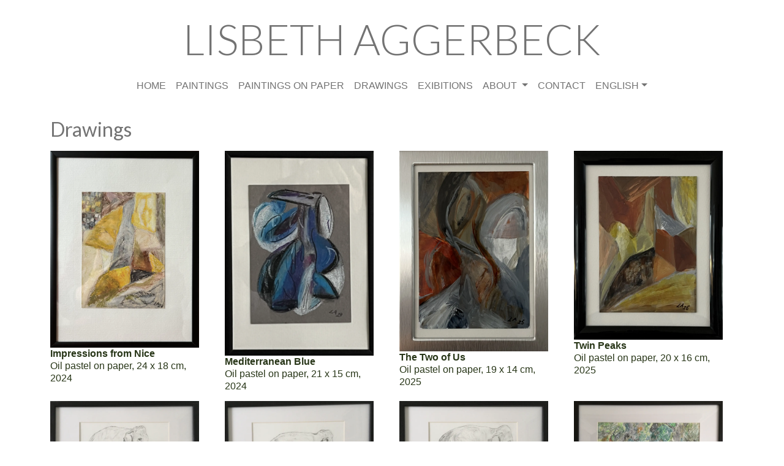

--- FILE ---
content_type: text/html; charset=UTF-8
request_url: https://www.lisbethaggerbeck.dk/en/drawing/
body_size: 6163
content:
<!DOCTYPE html>
<html lang="en">
  <head>
    <meta charset="utf-8" />
    <meta
      name="viewport"
      content="width=device-width, initial-scale=1, shrink-to-fit=no"
    />
    <title>Drawings</title>
    <meta name="description" content="Drawings by Lisbeth Aggerbeck" />
    <link href="https://cdn.jsdelivr.net/npm/bootstrap@5.2.3/dist/css/bootstrap.min.css" rel="stylesheet" integrity="sha384-rbsA2VBKQhggwzxH7pPCaAqO46MgnOM80zW1RWuH61DGLwZJEdK2Kadq2F9CUG65" crossorigin="anonymous">
    <meta name="google-site-verification" content="xSUjUzZWDOJoDkYdYwnP8k4F18RRLdceEKzGvShRc7Q" />
<link href='https://fonts.googleapis.com/css?family=Lato:100,300,400,700,900&display=swap&subset=latin,latin-ext' rel='stylesheet' type='text/css'>



<link rel="preload" href="/scss/main.min.4c1f60263f8c8860e6e3a10ef3d8b797383a62d993976c09d49d84f6b6f5f848.css" as="style">
<link href="/scss/main.min.4c1f60263f8c8860e6e3a10ef3d8b797383a62d993976c09d49d84f6b6f5f848.css" rel="stylesheet" integrity="">

<link rel="shortcut icon" type="image/png" href="/images/law-favicon.png" /><link rel="icon" type="image/png" sizes="64x64" href="/icons/favicon-64.png" /><link rel="icon" type="image/png" sizes="32x32" href="/icons/favicon-32.png" /><link rel="icon" type="image/png" sizes="16x16" href="/icons/favicon-16.png" /><link rel="apple-touch-icon-256x256" href="/icons/apple-touch-icon-256x256.png" /><link rel="apple-touch-icon-196x196" href="/icons/apple-touch-icon-196x196.png" /><link rel="apple-touch-icon-192x192" href="/icons/apple-touch-icon-192x192.png" /><link rel="apple-touch-icon-180x180" href="/icons/apple-touch-icon-180x180.png" /><link rel="apple-touch-icon-167x167" href="/icons/apple-touch-icon-167x167.png" /><link rel="apple-touch-icon-160x160" href="/icons/apple-touch-icon-160x160.png" /><link rel="apple-touch-icon-152x152" href="/icons/apple-touch-icon-152x152.png" /><link rel="apple-touch-icon-120x120" href="/icons/apple-touch-icon-120x120.png" /><link rel="apple-touch-icon-76x76" href="/icons/apple-touch-icon-76x76.png" /><link rel="icon" type="image/png" href="/icons/icon-128x128.png" sizes=128x128><meta name="theme-color" content="#d55e33" />


    <meta name="generator" content="Hugo 0.150.0">
  </head>
  <body>
    <div class="container main-body">
      <nav class="navbar navbar-expand-lg navbar-light">
  <div class="container-fluid flex-column">
    <div class="w-100 d-flex">
      <a class="navbar-brand mx-auto la-logo" href="/">LISBETH AGGERBECK</a>
      <button
        class="navbar-toggler"
        type="button"
        data-bs-toggle="collapse"
        data-bs-target="#navbarNav"
        aria-controls="navbarNav"
        aria-expanded="false"
        aria-label="Toggle navigation"
      >
        <span class="navbar-toggler-icon"></span>
      </button>
    </div>
    <div class="collapse navbar-collapse" id="navbarNav">
      <ul class="navbar-nav mx-auto">
      
        
        
        <li class="nav-item">
          <a class="nav-link" href="/en/">HOME</a>
        </li>
        
        
        
        <li class="nav-item">
          <a class="nav-link" href="/en/painting/">PAINTINGS</a>
        </li>
        
        
        
        <li class="nav-item">
          <a class="nav-link" href="/en/paperpainting/">PAINTINGS ON PAPER</a>
        </li>
        
        
        
        <li class="nav-item">
          <a class="nav-link" href="/en/drawing/">DRAWINGS</a>
        </li>
        
        
        
        <li class="nav-item">
          <a class="nav-link" href="/en/exibition/">EXIBITIONS</a>
        </li>
        
        
        
        <li class="nav-item dropdown">
          <a class="nav-link dropdown-toggle" href="/en/about/" role="button" data-bs-toggle="dropdown" aria-expanded="false">ABOUT </a>
          <ul class="dropdown-menu">
            
            <li>
              <a class="dropdown-item" href="/en/about/about-me/">ABOUT ME</a>
            </li>
            
            <li>
              <a class="dropdown-item" href="/en/about/review/">REVIEWS</a>
            </li>
            
          </ul>
        </li>
        
        
        
        <li class="nav-item">
          <a class="nav-link" href="/en/contact/">CONTACT</a>
        </li>
        
        
      
      
  
  
  
  
  <li class="nav-item dropdown"><a href="#" class="nav-link dropdown-toggle" role="button" data-bs-toggle="dropdown" aria-expanded="false" aria-label="English">ENGLISH</a>
  
  
    <ul class="dropdown-menu" aria-labelledby="dropdown-title">
    
      <li><a class="dropdown-item" title="Dansk" href="https://lisbethaggerbeck.dk/drawing/" aria-label="Dansk">DANSK</a></li>
    
    </ul>
  </li>


      </ul>
    </div>
  </div>
</nav>

      




<h2>Drawings</h2>
<div class="galleri row">
  
    <div class="card artifact col-12 col-sm-6 col-md-3 imageBox">
      
      <a href="https://lisbethaggerbeck.dk/en/drawing/indtryk-fra-nice/">
        <img
            sizes="(min-width: 35em) 1200px, 100vw"
             
            srcset='
              https://lisbethaggerbeck.dk/drawing/indtryk-fra-nice/2024-indtryk-fra-nice_hu_92debeb085e03670.webp 250w,
              https://lisbethaggerbeck.dk/drawing/indtryk-fra-nice/2024-indtryk-fra-nice_hu_be26adfb96191831.webp 350w,
              https://lisbethaggerbeck.dk/drawing/indtryk-fra-nice/2024-indtryk-fra-nice_hu_c21f45203fe81f3f.webp 480w,
              https://lisbethaggerbeck.dk/drawing/indtryk-fra-nice/2024-indtryk-fra-nice_hu_73ead4d4729188e1.webp 800w,
              https://lisbethaggerbeck.dk/drawing/indtryk-fra-nice/2024-indtryk-fra-nice_hu_fd85e13826e2554b.webp 1200w,
              https://lisbethaggerbeck.dk/drawing/indtryk-fra-nice/2024-indtryk-fra-nice_hu_a06060a9ebb042fe.webp 1500w,'
            
            src="https://lisbethaggerbeck.dk/drawing/indtryk-fra-nice/2024-indtryk-fra-nice_hu_73ead4d4729188e1.webp"
          
          alt="Impressions from Nice" loading="lazy"
        />
        <p><strong>Impressions from Nice</strong><br/>Oil pastel on paper,
        24 x 18 cm, 2024</p>

        <p class="price"></p>
      </a>
    </div>
    <div class="card artifact col-12 col-sm-6 col-md-3 imageBox">
      
      <a href="https://lisbethaggerbeck.dk/en/drawing/middelhavsblaa/">
        <img
            sizes="(min-width: 35em) 1200px, 100vw"
             
            srcset='
              https://lisbethaggerbeck.dk/drawing/middelhavsblaa/2024-middelhavsblaa_hu_6064594e2e068f0d.webp 250w,
              https://lisbethaggerbeck.dk/drawing/middelhavsblaa/2024-middelhavsblaa_hu_c08458885ef48687.webp 350w,
              https://lisbethaggerbeck.dk/drawing/middelhavsblaa/2024-middelhavsblaa_hu_290c4fffd71ba43c.webp 480w,
              https://lisbethaggerbeck.dk/drawing/middelhavsblaa/2024-middelhavsblaa_hu_47fdf31fdd1d4083.webp 800w,
              https://lisbethaggerbeck.dk/drawing/middelhavsblaa/2024-middelhavsblaa_hu_a6cbea76f47c6a1d.webp 1200w,
              https://lisbethaggerbeck.dk/drawing/middelhavsblaa/2024-middelhavsblaa_hu_44edc2bf39b9afd8.webp 1500w,'
            
            src="https://lisbethaggerbeck.dk/drawing/middelhavsblaa/2024-middelhavsblaa_hu_47fdf31fdd1d4083.webp"
          
          alt="Mediterranean Blue" loading="lazy"
        />
        <p><strong>Mediterranean Blue</strong><br/>Oil pastel on paper,
        21 x 15 cm, 2024</p>

        <p class="price"></p>
      </a>
    </div>
    <div class="card artifact col-12 col-sm-6 col-md-3 imageBox">
      
      <a href="https://lisbethaggerbeck.dk/en/drawing/os-to/">
        <img
            sizes="(min-width: 35em) 1200px, 100vw"
             
            srcset='
              https://lisbethaggerbeck.dk/drawing/os-to/2025-os-to_hu_de5fede5c6c0de98.webp 250w,
              https://lisbethaggerbeck.dk/drawing/os-to/2025-os-to_hu_6a9d49944c58a8cd.webp 350w,
              https://lisbethaggerbeck.dk/drawing/os-to/2025-os-to_hu_4f7369f795f3f6a5.webp 480w,
              https://lisbethaggerbeck.dk/drawing/os-to/2025-os-to_hu_4d1082a4fb7b0d8e.webp 800w,
              https://lisbethaggerbeck.dk/drawing/os-to/2025-os-to_hu_816b56eddafa61f.webp 1200w,
              https://lisbethaggerbeck.dk/drawing/os-to/2025-os-to_hu_1bfdd43f20f8a2fd.webp 1500w,'
            
            src="https://lisbethaggerbeck.dk/drawing/os-to/2025-os-to_hu_4d1082a4fb7b0d8e.webp"
          
          alt="The Two of Us" loading="lazy"
        />
        <p><strong>The Two of Us</strong><br/>Oil pastel on paper,
        19 x 14 cm, 2025</p>

        <p class="price"></p>
      </a>
    </div>
    <div class="card artifact col-12 col-sm-6 col-md-3 imageBox">
      
      <a href="https://lisbethaggerbeck.dk/en/drawing/twin-peaks/">
        <img
            sizes="(min-width: 35em) 1200px, 100vw"
             
            srcset='
              https://lisbethaggerbeck.dk/drawing/twin-peaks/2025-twin-peaks_hu_6d9b9144061091d2.webp 250w,
              https://lisbethaggerbeck.dk/drawing/twin-peaks/2025-twin-peaks_hu_aa3b63bf77ee97b3.webp 350w,
              https://lisbethaggerbeck.dk/drawing/twin-peaks/2025-twin-peaks_hu_3df6dabd55ca2db1.webp 480w,
              https://lisbethaggerbeck.dk/drawing/twin-peaks/2025-twin-peaks_hu_3499e31ac2814f03.webp 800w,
              https://lisbethaggerbeck.dk/drawing/twin-peaks/2025-twin-peaks_hu_22c07f6c32492765.webp 1200w,
              '
            
            src="https://lisbethaggerbeck.dk/drawing/twin-peaks/2025-twin-peaks_hu_3499e31ac2814f03.webp"
          
          alt="Twin Peaks" loading="lazy"
        />
        <p><strong>Twin Peaks</strong><br/>Oil pastel on paper,
        20 x 16 cm, 2025</p>

        <p class="price"></p>
      </a>
    </div>
    <div class="card artifact col-12 col-sm-6 col-md-3 imageBox">
      
      <a href="https://lisbethaggerbeck.dk/en/drawing/elefant1/">
        <img
            sizes="(min-width: 35em) 1200px, 100vw"
             
            srcset='
              https://lisbethaggerbeck.dk/drawing/elefant1/2019-elefant1_hu_74fb6ca679cf6c1b.webp 250w,
              https://lisbethaggerbeck.dk/drawing/elefant1/2019-elefant1_hu_62022a46e7faff4c.webp 350w,
              https://lisbethaggerbeck.dk/drawing/elefant1/2019-elefant1_hu_23581ca5c5566b22.webp 480w,
              https://lisbethaggerbeck.dk/drawing/elefant1/2019-elefant1_hu_82a1b3a462c7b337.webp 800w,
              https://lisbethaggerbeck.dk/drawing/elefant1/2019-elefant1_hu_f737bd5a0d41e515.webp 1200w,
              https://lisbethaggerbeck.dk/drawing/elefant1/2019-elefant1_hu_c001d37f0fa87eaa.webp 1500w,'
            
            src="https://lisbethaggerbeck.dk/drawing/elefant1/2019-elefant1_hu_82a1b3a462c7b337.webp"
          
          alt="Elephant 1" loading="lazy"
        />
        <p><strong>Elephant 1</strong><br/>Pencil on paper,
        23 x 31,5 cm, 2019</p>

        <p class="price">Private collection</p>
      </a>
    </div>
    <div class="card artifact col-12 col-sm-6 col-md-3 imageBox">
      
      <a href="https://lisbethaggerbeck.dk/en/drawing/elefant2/">
        <img
            sizes="(min-width: 35em) 1200px, 100vw"
             
            srcset='
              https://lisbethaggerbeck.dk/drawing/elefant2/2019-elefant2_hu_95293145bcc4b5f5.webp 250w,
              https://lisbethaggerbeck.dk/drawing/elefant2/2019-elefant2_hu_cb76a4cc1ffd7268.webp 350w,
              https://lisbethaggerbeck.dk/drawing/elefant2/2019-elefant2_hu_a45eda232458763.webp 480w,
              https://lisbethaggerbeck.dk/drawing/elefant2/2019-elefant2_hu_1f7178c3e79d36ca.webp 800w,
              https://lisbethaggerbeck.dk/drawing/elefant2/2019-elefant2_hu_255c95e7202e9e.webp 1200w,
              https://lisbethaggerbeck.dk/drawing/elefant2/2019-elefant2_hu_78bb24177a155ab7.webp 1500w,'
            
            src="https://lisbethaggerbeck.dk/drawing/elefant2/2019-elefant2_hu_1f7178c3e79d36ca.webp"
          
          alt="Elephant 2" loading="lazy"
        />
        <p><strong>Elephant 2</strong><br/>Pencil on paper,
        23 x 31,5 cm, 2019</p>

        <p class="price"></p>
      </a>
    </div>
    <div class="card artifact col-12 col-sm-6 col-md-3 imageBox">
      
      <a href="https://lisbethaggerbeck.dk/en/drawing/elefant3/">
        <img
            sizes="(min-width: 35em) 1200px, 100vw"
             
            srcset='
              https://lisbethaggerbeck.dk/drawing/elefant3/2019-elefant3_hu_985ead0aae9f0ce7.webp 250w,
              https://lisbethaggerbeck.dk/drawing/elefant3/2019-elefant3_hu_97e800edc5675b73.webp 350w,
              https://lisbethaggerbeck.dk/drawing/elefant3/2019-elefant3_hu_659d7eee020f78e0.webp 480w,
              https://lisbethaggerbeck.dk/drawing/elefant3/2019-elefant3_hu_c48120083b2a5c3a.webp 800w,
              https://lisbethaggerbeck.dk/drawing/elefant3/2019-elefant3_hu_d015d6a9ab6916fc.webp 1200w,
              https://lisbethaggerbeck.dk/drawing/elefant3/2019-elefant3_hu_eccf2531688dd496.webp 1500w,'
            
            src="https://lisbethaggerbeck.dk/drawing/elefant3/2019-elefant3_hu_c48120083b2a5c3a.webp"
          
          alt="Elephant 3" loading="lazy"
        />
        <p><strong>Elephant 3</strong><br/>Pencil on paper,
        23 x 31,5 cm, 2019</p>

        <p class="price"></p>
      </a>
    </div>
    <div class="card artifact col-12 col-sm-6 col-md-3 imageBox">
      
      <a href="https://lisbethaggerbeck.dk/en/drawing/elefantunge/">
        <img
            sizes="(min-width: 35em) 1200px, 100vw"
             
            srcset='
              https://lisbethaggerbeck.dk/drawing/elefantunge/2019-elefantunge_hu_dddff8c5c10424e2.webp 250w,
              https://lisbethaggerbeck.dk/drawing/elefantunge/2019-elefantunge_hu_8dd35f4097a14ce0.webp 350w,
              https://lisbethaggerbeck.dk/drawing/elefantunge/2019-elefantunge_hu_1723b6d2454efc2f.webp 480w,
              https://lisbethaggerbeck.dk/drawing/elefantunge/2019-elefantunge_hu_c98e394c1f35bc4b.webp 800w,
              https://lisbethaggerbeck.dk/drawing/elefantunge/2019-elefantunge_hu_17a90fc1b3e19c7f.webp 1200w,
              https://lisbethaggerbeck.dk/drawing/elefantunge/2019-elefantunge_hu_ccd111a0db09fca6.webp 1500w,'
            
            src="https://lisbethaggerbeck.dk/drawing/elefantunge/2019-elefantunge_hu_c98e394c1f35bc4b.webp"
          
          alt="Elephant Baby" loading="lazy"
        />
        <p><strong>Elephant Baby</strong><br/>Caran d&#39;Ache on paper,
        32 x 42 cm, 2019</p>

        <p class="price">Private collection</p>
      </a>
    </div>
    <div class="card artifact col-12 col-sm-6 col-md-3 imageBox">
      
      <a href="https://lisbethaggerbeck.dk/en/drawing/aender-i-mosen/">
        <img
            sizes="(min-width: 35em) 1200px, 100vw"
             
            srcset='
              https://lisbethaggerbeck.dk/drawing/aender-i-mosen/2020-aender-i-mosen_hu_6c9cbfea0630aabd.webp 250w,
              https://lisbethaggerbeck.dk/drawing/aender-i-mosen/2020-aender-i-mosen_hu_e5e0362bffcbd1d4.webp 350w,
              https://lisbethaggerbeck.dk/drawing/aender-i-mosen/2020-aender-i-mosen_hu_1713ab01d61ec794.webp 480w,
              https://lisbethaggerbeck.dk/drawing/aender-i-mosen/2020-aender-i-mosen_hu_9cb73feaec2e67b6.webp 800w,
              https://lisbethaggerbeck.dk/drawing/aender-i-mosen/2020-aender-i-mosen_hu_b2b0983f92e3c44.webp 1200w,
              https://lisbethaggerbeck.dk/drawing/aender-i-mosen/2020-aender-i-mosen_hu_c97f2e47177ae577.webp 1500w,'
            
            src="https://lisbethaggerbeck.dk/drawing/aender-i-mosen/2020-aender-i-mosen_hu_9cb73feaec2e67b6.webp"
          
          alt="Ducks in Lake" loading="lazy"
        />
        <p><strong>Ducks in Lake</strong><br/>Pencil on paper,
        32 x 26 cm, 2020</p>

        <p class="price"></p>
      </a>
    </div>
    <div class="card artifact col-12 col-sm-6 col-md-3 imageBox">
      
      <a href="https://lisbethaggerbeck.dk/en/drawing/udgang-i-mosen/">
        <img
            sizes="(min-width: 35em) 1200px, 100vw"
             
            srcset='
              https://lisbethaggerbeck.dk/drawing/udgang-i-mosen/2020-udgang-i-mosen_hu_bf05d2d67ed6674f.webp 250w,
              https://lisbethaggerbeck.dk/drawing/udgang-i-mosen/2020-udgang-i-mosen_hu_5454f02b986c9b10.webp 350w,
              https://lisbethaggerbeck.dk/drawing/udgang-i-mosen/2020-udgang-i-mosen_hu_e0b62b72d65654ad.webp 480w,
              https://lisbethaggerbeck.dk/drawing/udgang-i-mosen/2020-udgang-i-mosen_hu_d5c442d0d8a2094d.webp 800w,
              https://lisbethaggerbeck.dk/drawing/udgang-i-mosen/2020-udgang-i-mosen_hu_5cdb838a6f7c7b31.webp 1200w,
              https://lisbethaggerbeck.dk/drawing/udgang-i-mosen/2020-udgang-i-mosen_hu_6a0a63a60bd3796c.webp 1500w,'
            
            src="https://lisbethaggerbeck.dk/drawing/udgang-i-mosen/2020-udgang-i-mosen_hu_d5c442d0d8a2094d.webp"
          
          alt="Into Lake" loading="lazy"
        />
        <p><strong>Into Lake</strong><br/>Pencil on paper,
        32 x 26 cm, 2020</p>

        <p class="price"></p>
      </a>
    </div>
    <div class="card artifact col-12 col-sm-6 col-md-3 imageBox">
      
      <a href="https://lisbethaggerbeck.dk/en/drawing/gaas-i-mosen/">
        <img
            sizes="(min-width: 35em) 1200px, 100vw"
             
            srcset='
              https://lisbethaggerbeck.dk/drawing/gaas-i-mosen/2020-gaas-i-mosen_hu_2577126e062dae18.webp 250w,
              https://lisbethaggerbeck.dk/drawing/gaas-i-mosen/2020-gaas-i-mosen_hu_b6ac14e07c575e48.webp 350w,
              https://lisbethaggerbeck.dk/drawing/gaas-i-mosen/2020-gaas-i-mosen_hu_54f8dd20afd4e254.webp 480w,
              https://lisbethaggerbeck.dk/drawing/gaas-i-mosen/2020-gaas-i-mosen_hu_9ab2ad3c7e7e0992.webp 800w,
              https://lisbethaggerbeck.dk/drawing/gaas-i-mosen/2020-gaas-i-mosen_hu_7c4ea1e8ef03c220.webp 1200w,
              https://lisbethaggerbeck.dk/drawing/gaas-i-mosen/2020-gaas-i-mosen_hu_344a1f00778940c3.webp 1500w,'
            
            src="https://lisbethaggerbeck.dk/drawing/gaas-i-mosen/2020-gaas-i-mosen_hu_9ab2ad3c7e7e0992.webp"
          
          alt="Goose at Lake" loading="lazy"
        />
        <p><strong>Goose at Lake</strong><br/>Pencil on paper,
        32 x 26 cm, 2020</p>

        <p class="price"></p>
      </a>
    </div>
    <div class="card artifact col-12 col-sm-6 col-md-3 imageBox">
      
      <a href="https://lisbethaggerbeck.dk/en/drawing/piletraeer-i-mosen/">
        <img
            sizes="(min-width: 35em) 1200px, 100vw"
             
            srcset='
              https://lisbethaggerbeck.dk/drawing/piletraeer-i-mosen/2020-piletraeer-i-mosen_hu_b97cbf35290d7529.webp 250w,
              https://lisbethaggerbeck.dk/drawing/piletraeer-i-mosen/2020-piletraeer-i-mosen_hu_2330bb7633d0a68c.webp 350w,
              https://lisbethaggerbeck.dk/drawing/piletraeer-i-mosen/2020-piletraeer-i-mosen_hu_56b8dd068d7aaa42.webp 480w,
              https://lisbethaggerbeck.dk/drawing/piletraeer-i-mosen/2020-piletraeer-i-mosen_hu_a8877ec81ca1fae0.webp 800w,
              https://lisbethaggerbeck.dk/drawing/piletraeer-i-mosen/2020-piletraeer-i-mosen_hu_d2cee2a4306b6438.webp 1200w,
              https://lisbethaggerbeck.dk/drawing/piletraeer-i-mosen/2020-piletraeer-i-mosen_hu_51f623321ec31468.webp 1500w,'
            
            src="https://lisbethaggerbeck.dk/drawing/piletraeer-i-mosen/2020-piletraeer-i-mosen_hu_a8877ec81ca1fae0.webp"
          
          alt="Willow Trees" loading="lazy"
        />
        <p><strong>Willow Trees</strong><br/>Pencil on paper,
        32 x 26 cm, 2020</p>

        <p class="price"></p>
      </a>
    </div>
    <div class="card artifact col-12 col-sm-6 col-md-3 imageBox">
      
      <a href="https://lisbethaggerbeck.dk/en/drawing/klippesten-i-aarsdale/">
        <img
            sizes="(min-width: 35em) 1200px, 100vw"
             
            srcset='
              https://lisbethaggerbeck.dk/drawing/klippesten-i-aarsdale/2020-klippesten-i-aarsdale_hu_6f1e3310aafd1fe6.webp 250w,
              https://lisbethaggerbeck.dk/drawing/klippesten-i-aarsdale/2020-klippesten-i-aarsdale_hu_c1d0b734ceb523b6.webp 350w,
              https://lisbethaggerbeck.dk/drawing/klippesten-i-aarsdale/2020-klippesten-i-aarsdale_hu_5b34339cb4f89c70.webp 480w,
              https://lisbethaggerbeck.dk/drawing/klippesten-i-aarsdale/2020-klippesten-i-aarsdale_hu_6781d4bf4882e900.webp 800w,
              https://lisbethaggerbeck.dk/drawing/klippesten-i-aarsdale/2020-klippesten-i-aarsdale_hu_351aeec3728baced.webp 1200w,
              https://lisbethaggerbeck.dk/drawing/klippesten-i-aarsdale/2020-klippesten-i-aarsdale_hu_5a717846586b0873.webp 1500w,'
            
            src="https://lisbethaggerbeck.dk/drawing/klippesten-i-aarsdale/2020-klippesten-i-aarsdale_hu_6781d4bf4882e900.webp"
          
          alt="Rock in Bornholm" loading="lazy"
        />
        <p><strong>Rock in Bornholm</strong><br/>Crayon on paper,
        32 x 26 cm, 2020</p>

        <p class="price"></p>
      </a>
    </div>
    <div class="card artifact col-12 col-sm-6 col-md-3 imageBox">
      
      <a href="https://lisbethaggerbeck.dk/en/drawing/soeloever/">
        <img
            sizes="(min-width: 35em) 1200px, 100vw"
             
            srcset='
              https://lisbethaggerbeck.dk/drawing/soeloever/2020-soeloever_hu_dc4f5a05e6868dd.webp 250w,
              https://lisbethaggerbeck.dk/drawing/soeloever/2020-soeloever_hu_4ddb25c886bc4cd7.webp 350w,
              https://lisbethaggerbeck.dk/drawing/soeloever/2020-soeloever_hu_a960efbfb4a1ead4.webp 480w,
              https://lisbethaggerbeck.dk/drawing/soeloever/2020-soeloever_hu_f0e680a029803293.webp 800w,
              https://lisbethaggerbeck.dk/drawing/soeloever/2020-soeloever_hu_5bba98a84ee9f7f.webp 1200w,
              https://lisbethaggerbeck.dk/drawing/soeloever/2020-soeloever_hu_6b61d98f3688ce24.webp 1500w,'
            
            src="https://lisbethaggerbeck.dk/drawing/soeloever/2020-soeloever_hu_f0e680a029803293.webp"
          
          alt="Sea lions in Zoo" loading="lazy"
        />
        <p><strong>Sea lions in Zoo</strong><br/>Pencil on paper,
        23 x 17 cm, 2020</p>

        <p class="price"></p>
      </a>
    </div>
    <div class="card artifact col-12 col-sm-6 col-md-3 imageBox">
      
      <a href="https://lisbethaggerbeck.dk/en/drawing/sovende-klippesten/">
        <img
            sizes="(min-width: 35em) 1200px, 100vw"
             
            srcset='
              https://lisbethaggerbeck.dk/drawing/sovende-klippesten/2020-sovende-klippesten_hu_6fc92e534f49bfff.webp 250w,
              https://lisbethaggerbeck.dk/drawing/sovende-klippesten/2020-sovende-klippesten_hu_5d5c595c67261cf4.webp 350w,
              https://lisbethaggerbeck.dk/drawing/sovende-klippesten/2020-sovende-klippesten_hu_150624c6484dbfa1.webp 480w,
              https://lisbethaggerbeck.dk/drawing/sovende-klippesten/2020-sovende-klippesten_hu_307bd572fd611caf.webp 800w,
              https://lisbethaggerbeck.dk/drawing/sovende-klippesten/2020-sovende-klippesten_hu_a18d17b1f18b8ca1.webp 1200w,
              https://lisbethaggerbeck.dk/drawing/sovende-klippesten/2020-sovende-klippesten_hu_5ea79cd30c503a82.webp 1500w,'
            
            src="https://lisbethaggerbeck.dk/drawing/sovende-klippesten/2020-sovende-klippesten_hu_307bd572fd611caf.webp"
          
          alt="Sleeping Rock" loading="lazy"
        />
        <p><strong>Sleeping Rock</strong><br/>Pencil on paper,
        23 x 17 cm, 2020</p>

        <p class="price"></p>
      </a>
    </div>
    <div class="card artifact col-12 col-sm-6 col-md-3 imageBox">
      
      <a href="https://lisbethaggerbeck.dk/en/drawing/egern-paa-terrasse/">
        <img
            sizes="(min-width: 35em) 1200px, 100vw"
             
            srcset='
              https://lisbethaggerbeck.dk/drawing/egern-paa-terrasse/2021-egern-paa-terrasse_hu_614fd3995730c3a8.webp 250w,
              https://lisbethaggerbeck.dk/drawing/egern-paa-terrasse/2021-egern-paa-terrasse_hu_4f1672633dd8973d.webp 350w,
              https://lisbethaggerbeck.dk/drawing/egern-paa-terrasse/2021-egern-paa-terrasse_hu_363924fb26c0bbcd.webp 480w,
              https://lisbethaggerbeck.dk/drawing/egern-paa-terrasse/2021-egern-paa-terrasse_hu_c1e2fc34818b018e.webp 800w,
              https://lisbethaggerbeck.dk/drawing/egern-paa-terrasse/2021-egern-paa-terrasse_hu_ceb3aa0f3a6fcd58.webp 1200w,
              https://lisbethaggerbeck.dk/drawing/egern-paa-terrasse/2021-egern-paa-terrasse_hu_26cf7c9cd0fddd8d.webp 1500w,'
            
            src="https://lisbethaggerbeck.dk/drawing/egern-paa-terrasse/2021-egern-paa-terrasse_hu_c1e2fc34818b018e.webp"
          
          alt="Squirrel on Terrace" loading="lazy"
        />
        <p><strong>Squirrel on Terrace</strong><br/>Pencil on paper,
        31,5 x 23 cm, 2021</p>

        <p class="price"></p>
      </a>
    </div>
    <div class="card artifact col-12 col-sm-6 col-md-3 imageBox">
      
      <a href="https://lisbethaggerbeck.dk/en/drawing/daadyr-i-dyrehaven/">
        <img
            sizes="(min-width: 35em) 1200px, 100vw"
             
            srcset='
              https://lisbethaggerbeck.dk/drawing/daadyr-i-dyrehaven/2021-daadyr-i-dyrehaven_hu_a828e06617654a44.webp 250w,
              https://lisbethaggerbeck.dk/drawing/daadyr-i-dyrehaven/2021-daadyr-i-dyrehaven_hu_fec4abdd421794c2.webp 350w,
              https://lisbethaggerbeck.dk/drawing/daadyr-i-dyrehaven/2021-daadyr-i-dyrehaven_hu_9a45d5ba9079d73d.webp 480w,
              https://lisbethaggerbeck.dk/drawing/daadyr-i-dyrehaven/2021-daadyr-i-dyrehaven_hu_e517e3e04f62cb6e.webp 800w,
              https://lisbethaggerbeck.dk/drawing/daadyr-i-dyrehaven/2021-daadyr-i-dyrehaven_hu_3cbdaa90ca683378.webp 1200w,
              https://lisbethaggerbeck.dk/drawing/daadyr-i-dyrehaven/2021-daadyr-i-dyrehaven_hu_755bf508f75de50a.webp 1500w,'
            
            src="https://lisbethaggerbeck.dk/drawing/daadyr-i-dyrehaven/2021-daadyr-i-dyrehaven_hu_e517e3e04f62cb6e.webp"
          
          alt="The Deer Park" loading="lazy"
        />
        <p><strong>The Deer Park</strong><br/>Pencil on paper,
        31,5 x 23 cm, 2021</p>

        <p class="price"></p>
      </a>
    </div>
    <div class="card artifact col-12 col-sm-6 col-md-3 imageBox">
      
      <a href="https://lisbethaggerbeck.dk/en/drawing/traestammer/">
        <img
            sizes="(min-width: 35em) 1200px, 100vw"
             
            srcset='
              https://lisbethaggerbeck.dk/drawing/traestammer/2020-traestammer_hu_baed4d68738de958.webp 250w,
              https://lisbethaggerbeck.dk/drawing/traestammer/2020-traestammer_hu_8172520d020b7b1f.webp 350w,
              https://lisbethaggerbeck.dk/drawing/traestammer/2020-traestammer_hu_207dabe14160b3e.webp 480w,
              https://lisbethaggerbeck.dk/drawing/traestammer/2020-traestammer_hu_34cefe88bee363f3.webp 800w,
              https://lisbethaggerbeck.dk/drawing/traestammer/2020-traestammer_hu_56f5217d4d94a98f.webp 1200w,
              https://lisbethaggerbeck.dk/drawing/traestammer/2020-traestammer_hu_ef60279ad0a565d9.webp 1500w,'
            
            src="https://lisbethaggerbeck.dk/drawing/traestammer/2020-traestammer_hu_34cefe88bee363f3.webp"
          
          alt="Trunks" loading="lazy"
        />
        <p><strong>Trunks</strong><br/>Pencil on paper,
        31,5 x 23 cm, 2020</p>

        <p class="price"></p>
      </a>
    </div>
    <div class="card artifact col-12 col-sm-6 col-md-3 imageBox">
      
      <a href="https://lisbethaggerbeck.dk/en/drawing/strudsepar/">
        <img
            sizes="(min-width: 35em) 1200px, 100vw"
             
            srcset='
              https://lisbethaggerbeck.dk/drawing/strudsepar/2019-strudsepar_hu_563dd8166d111c76.webp 250w,
              https://lisbethaggerbeck.dk/drawing/strudsepar/2019-strudsepar_hu_65e6574fc0b9ba8f.webp 350w,
              https://lisbethaggerbeck.dk/drawing/strudsepar/2019-strudsepar_hu_37d4b57d66483692.webp 480w,
              https://lisbethaggerbeck.dk/drawing/strudsepar/2019-strudsepar_hu_77d85e2ae189408d.webp 800w,
              https://lisbethaggerbeck.dk/drawing/strudsepar/2019-strudsepar_hu_d2e0b972585c2ff7.webp 1200w,
              https://lisbethaggerbeck.dk/drawing/strudsepar/2019-strudsepar_hu_c4a949c27f9a11f5.webp 1500w,'
            
            src="https://lisbethaggerbeck.dk/drawing/strudsepar/2019-strudsepar_hu_77d85e2ae189408d.webp"
          
          alt="Pair of Ostriches" loading="lazy"
        />
        <p><strong>Pair of Ostriches</strong><br/>Caran d&#39;Ache on paper,
        31,5 x 23 cm, 2019</p>

        <p class="price">Private collection</p>
      </a>
    </div>
    <div class="card artifact col-12 col-sm-6 col-md-3 imageBox">
      
      <a href="https://lisbethaggerbeck.dk/en/drawing/liggende-strudsepar/">
        <img
            sizes="(min-width: 35em) 1200px, 100vw"
             
            srcset='
              https://lisbethaggerbeck.dk/drawing/liggende-strudsepar/2019-liggende-strudsepar_hu_d0d3377259e54bad.webp 250w,
              https://lisbethaggerbeck.dk/drawing/liggende-strudsepar/2019-liggende-strudsepar_hu_83103422143f5c98.webp 350w,
              https://lisbethaggerbeck.dk/drawing/liggende-strudsepar/2019-liggende-strudsepar_hu_525c77b744f5ac80.webp 480w,
              https://lisbethaggerbeck.dk/drawing/liggende-strudsepar/2019-liggende-strudsepar_hu_1ff180dddf46f164.webp 800w,
              https://lisbethaggerbeck.dk/drawing/liggende-strudsepar/2019-liggende-strudsepar_hu_e4a2763b8948b519.webp 1200w,
              https://lisbethaggerbeck.dk/drawing/liggende-strudsepar/2019-liggende-strudsepar_hu_da62e7f20a53b0e.webp 1500w,'
            
            src="https://lisbethaggerbeck.dk/drawing/liggende-strudsepar/2019-liggende-strudsepar_hu_1ff180dddf46f164.webp"
          
          alt="Lying Ostriches" loading="lazy"
        />
        <p><strong>Lying Ostriches</strong><br/>Caran d&#39;Ache on paper,
        23 x 31,5 cm, 2019</p>

        <p class="price"></p>
      </a>
    </div>
    <div class="card artifact col-12 col-sm-6 col-md-3 imageBox">
      
      <a href="https://lisbethaggerbeck.dk/en/drawing/svanehan/">
        <img
            sizes="(min-width: 35em) 1200px, 100vw"
             
            srcset='
              https://lisbethaggerbeck.dk/drawing/svanehan/2025-svanehan_hu_b743a69a3ee5f4d4.webp 250w,
              https://lisbethaggerbeck.dk/drawing/svanehan/2025-svanehan_hu_ec02c1be0ea61fd1.webp 350w,
              https://lisbethaggerbeck.dk/drawing/svanehan/2025-svanehan_hu_64e50a8a64dc39a9.webp 480w,
              https://lisbethaggerbeck.dk/drawing/svanehan/2025-svanehan_hu_6425e20e4a21b64d.webp 800w,
              https://lisbethaggerbeck.dk/drawing/svanehan/2025-svanehan_hu_8708c1fe56ec6ee2.webp 1200w,
              https://lisbethaggerbeck.dk/drawing/svanehan/2025-svanehan_hu_c395799768b0da1d.webp 1500w,'
            
            src="https://lisbethaggerbeck.dk/drawing/svanehan/2025-svanehan_hu_6425e20e4a21b64d.webp"
          
          alt="Mute Swan" loading="lazy"
        />
        <p><strong>Mute Swan</strong><br/>Oil pastel on paper,
        24 x 18 cm, 2025</p>

        <p class="price">Private collection</p>
      </a>
    </div>
    <div class="card artifact col-12 col-sm-6 col-md-3 imageBox">
      
      <a href="https://lisbethaggerbeck.dk/en/drawing/svanemor-med-unger/">
        <img
            sizes="(min-width: 35em) 1200px, 100vw"
             
            srcset='
              https://lisbethaggerbeck.dk/drawing/svanemor-med-unger/2025-svanemor-med-unger_hu_ec85c9adb96f6de4.webp 250w,
              https://lisbethaggerbeck.dk/drawing/svanemor-med-unger/2025-svanemor-med-unger_hu_2781c14ad6783394.webp 350w,
              https://lisbethaggerbeck.dk/drawing/svanemor-med-unger/2025-svanemor-med-unger_hu_f4fa37049f9d6e51.webp 480w,
              https://lisbethaggerbeck.dk/drawing/svanemor-med-unger/2025-svanemor-med-unger_hu_4213f515955970ff.webp 800w,
              https://lisbethaggerbeck.dk/drawing/svanemor-med-unger/2025-svanemor-med-unger_hu_f513251a5fa1b657.webp 1200w,
              https://lisbethaggerbeck.dk/drawing/svanemor-med-unger/2025-svanemor-med-unger_hu_fd438c098255fd71.webp 1500w,'
            
            src="https://lisbethaggerbeck.dk/drawing/svanemor-med-unger/2025-svanemor-med-unger_hu_4213f515955970ff.webp"
          
          alt="Swan with Cignets" loading="lazy"
        />
        <p><strong>Swan with Cignets</strong><br/>Oil pastel on paper,
        18 x 24 cm, 2025</p>

        <p class="price"></p>
      </a>
    </div>
    <div class="card artifact col-12 col-sm-6 col-md-3 imageBox">
      
      <a href="https://lisbethaggerbeck.dk/en/drawing/svanehan-ved-mosen/">
        <img
            sizes="(min-width: 35em) 1200px, 100vw"
             
            srcset='
              https://lisbethaggerbeck.dk/drawing/svanehan-ved-mosen/2025-svanehan-ved-mosen_hu_df94327ea18f37d.webp 250w,
              https://lisbethaggerbeck.dk/drawing/svanehan-ved-mosen/2025-svanehan-ved-mosen_hu_4363a9f29318ad9d.webp 350w,
              https://lisbethaggerbeck.dk/drawing/svanehan-ved-mosen/2025-svanehan-ved-mosen_hu_d65b5933ad678c0a.webp 480w,
              https://lisbethaggerbeck.dk/drawing/svanehan-ved-mosen/2025-svanehan-ved-mosen_hu_8c9bbe41001f4a1c.webp 800w,
              https://lisbethaggerbeck.dk/drawing/svanehan-ved-mosen/2025-svanehan-ved-mosen_hu_16078b8be56c2ceb.webp 1200w,
              https://lisbethaggerbeck.dk/drawing/svanehan-ved-mosen/2025-svanehan-ved-mosen_hu_3e1853f0b37974eb.webp 1500w,'
            
            src="https://lisbethaggerbeck.dk/drawing/svanehan-ved-mosen/2025-svanehan-ved-mosen_hu_8c9bbe41001f4a1c.webp"
          
          alt="Mute Swan by the Lake" loading="lazy"
        />
        <p><strong>Mute Swan by the Lake</strong><br/>Oil pastel on paper,
        24 x 18 cm, 2025</p>

        <p class="price">Private collection</p>
      </a>
    </div>
    <div class="card artifact col-12 col-sm-6 col-md-3 imageBox">
      
      <a href="https://lisbethaggerbeck.dk/en/drawing/svaner-i-mosen/">
        <img
            sizes="(min-width: 35em) 1200px, 100vw"
             
            srcset='
              https://lisbethaggerbeck.dk/drawing/svaner-i-mosen/2021-svaner-i-mosen_hu_6bdda187886e6277.webp 250w,
              https://lisbethaggerbeck.dk/drawing/svaner-i-mosen/2021-svaner-i-mosen_hu_e2e8d448a6ce705.webp 350w,
              https://lisbethaggerbeck.dk/drawing/svaner-i-mosen/2021-svaner-i-mosen_hu_78e3d315c8ee0372.webp 480w,
              https://lisbethaggerbeck.dk/drawing/svaner-i-mosen/2021-svaner-i-mosen_hu_1d3db1695c73f2dc.webp 800w,
              https://lisbethaggerbeck.dk/drawing/svaner-i-mosen/2021-svaner-i-mosen_hu_2dee839e96971a08.webp 1200w,
              https://lisbethaggerbeck.dk/drawing/svaner-i-mosen/2021-svaner-i-mosen_hu_1b5304abf73651d8.webp 1500w,'
            
            src="https://lisbethaggerbeck.dk/drawing/svaner-i-mosen/2021-svaner-i-mosen_hu_1d3db1695c73f2dc.webp"
          
          alt="Swans " loading="lazy"
        />
        <p><strong>Swans </strong><br/>Crayon on paper,
        31,5 x 23 cm, 2021</p>

        <p class="price">Private collection</p>
      </a>
    </div>
    <div class="card artifact col-12 col-sm-6 col-md-3 imageBox">
      
      <a href="https://lisbethaggerbeck.dk/en/drawing/svaner-med-stil/">
        <img
            sizes="(min-width: 35em) 1200px, 100vw"
             
            srcset='
              https://lisbethaggerbeck.dk/drawing/svaner-med-stil/2021-svaner-med-stil_hu_35e8aed2d9429c19.webp 250w,
              https://lisbethaggerbeck.dk/drawing/svaner-med-stil/2021-svaner-med-stil_hu_11034160b76ebe47.webp 350w,
              https://lisbethaggerbeck.dk/drawing/svaner-med-stil/2021-svaner-med-stil_hu_c64b4a00f72f8c86.webp 480w,
              https://lisbethaggerbeck.dk/drawing/svaner-med-stil/2021-svaner-med-stil_hu_d500df81a9a63211.webp 800w,
              https://lisbethaggerbeck.dk/drawing/svaner-med-stil/2021-svaner-med-stil_hu_2bdf08db5672da55.webp 1200w,
              https://lisbethaggerbeck.dk/drawing/svaner-med-stil/2021-svaner-med-stil_hu_81673b18ac676e6c.webp 1500w,'
            
            src="https://lisbethaggerbeck.dk/drawing/svaner-med-stil/2021-svaner-med-stil_hu_d500df81a9a63211.webp"
          
          alt="Stylish Swans" loading="lazy"
        />
        <p><strong>Stylish Swans</strong><br/>Crayon on paper,
        31,5 x 23 cm, 2021</p>

        <p class="price"></p>
      </a>
    </div>
    <div class="card artifact col-12 col-sm-6 col-md-3 imageBox">
      
      <a href="https://lisbethaggerbeck.dk/en/drawing/maage-paa-bornholm/">
        <img
            sizes="(min-width: 35em) 1200px, 100vw"
             
            srcset='
              https://lisbethaggerbeck.dk/drawing/maage-paa-bornholm/2020-maage-paa-bornholm_hu_71e03525a30247a3.webp 250w,
              https://lisbethaggerbeck.dk/drawing/maage-paa-bornholm/2020-maage-paa-bornholm_hu_22ea221a23f51d8d.webp 350w,
              https://lisbethaggerbeck.dk/drawing/maage-paa-bornholm/2020-maage-paa-bornholm_hu_2e5bd7d21732f086.webp 480w,
              https://lisbethaggerbeck.dk/drawing/maage-paa-bornholm/2020-maage-paa-bornholm_hu_355687c989fd5371.webp 800w,
              https://lisbethaggerbeck.dk/drawing/maage-paa-bornholm/2020-maage-paa-bornholm_hu_ca1c3ccecd4c409f.webp 1200w,
              https://lisbethaggerbeck.dk/drawing/maage-paa-bornholm/2020-maage-paa-bornholm_hu_debb6b77cd4070ae.webp 1500w,'
            
            src="https://lisbethaggerbeck.dk/drawing/maage-paa-bornholm/2020-maage-paa-bornholm_hu_355687c989fd5371.webp"
          
          alt="Seagull" loading="lazy"
        />
        <p><strong>Seagull</strong><br/>Crayon on paper,
        32 x 26 cm, 2020</p>

        <p class="price"></p>
      </a>
    </div>
    <div class="card artifact col-12 col-sm-6 col-md-3 imageBox">
      
      <a href="https://lisbethaggerbeck.dk/en/drawing/tyrekalv-paa-bornholm/">
        <img
            sizes="(min-width: 35em) 1200px, 100vw"
             
            srcset='
              https://lisbethaggerbeck.dk/drawing/tyrekalv-paa-bornholm/2020-tyrekalv-paa-bornholm_hu_a68ca13bd6cf1046.webp 250w,
              https://lisbethaggerbeck.dk/drawing/tyrekalv-paa-bornholm/2020-tyrekalv-paa-bornholm_hu_bb49a67e39e13a1.webp 350w,
              https://lisbethaggerbeck.dk/drawing/tyrekalv-paa-bornholm/2020-tyrekalv-paa-bornholm_hu_f8154dd3a009225e.webp 480w,
              https://lisbethaggerbeck.dk/drawing/tyrekalv-paa-bornholm/2020-tyrekalv-paa-bornholm_hu_879e15ad1dfcd1a0.webp 800w,
              https://lisbethaggerbeck.dk/drawing/tyrekalv-paa-bornholm/2020-tyrekalv-paa-bornholm_hu_8e284047cdd5dcd2.webp 1200w,
              https://lisbethaggerbeck.dk/drawing/tyrekalv-paa-bornholm/2020-tyrekalv-paa-bornholm_hu_66c947a48f3311f6.webp 1500w,'
            
            src="https://lisbethaggerbeck.dk/drawing/tyrekalv-paa-bornholm/2020-tyrekalv-paa-bornholm_hu_879e15ad1dfcd1a0.webp"
          
          alt="Steer" loading="lazy"
        />
        <p><strong>Steer</strong><br/>Pencil on paper,
        17 x 23 cm, 2020</p>

        <p class="price"></p>
      </a>
    </div>
    <div class="card artifact col-12 col-sm-6 col-md-3 imageBox">
      
      <a href="https://lisbethaggerbeck.dk/en/drawing/abstrakt-landskab/">
        <img
            sizes="(min-width: 35em) 1200px, 100vw"
             
            srcset='
              https://lisbethaggerbeck.dk/drawing/abstrakt-landskab/2024-abstrakt-landskab_hu_309c08155fd1798e.webp 250w,
              https://lisbethaggerbeck.dk/drawing/abstrakt-landskab/2024-abstrakt-landskab_hu_fefd86742e64d184.webp 350w,
              https://lisbethaggerbeck.dk/drawing/abstrakt-landskab/2024-abstrakt-landskab_hu_faa2e24e0723a569.webp 480w,
              https://lisbethaggerbeck.dk/drawing/abstrakt-landskab/2024-abstrakt-landskab_hu_f1e48b3562af0160.webp 800w,
              https://lisbethaggerbeck.dk/drawing/abstrakt-landskab/2024-abstrakt-landskab_hu_f0c09102ff0700d1.webp 1200w,
              https://lisbethaggerbeck.dk/drawing/abstrakt-landskab/2024-abstrakt-landskab_hu_6200bbc8e918709f.webp 1500w,'
            
            src="https://lisbethaggerbeck.dk/drawing/abstrakt-landskab/2024-abstrakt-landskab_hu_f1e48b3562af0160.webp"
          
          alt="Abstract Landscape" loading="lazy"
        />
        <p><strong>Abstract Landscape</strong><br/>Oil pastel on paper,
        18 x 24 cm, 2024</p>

        <p class="price"></p>
      </a>
    </div>
    <div class="card artifact col-12 col-sm-6 col-md-3 imageBox">
      
      <a href="https://lisbethaggerbeck.dk/en/drawing/figurer/">
        <img
            sizes="(min-width: 35em) 1200px, 100vw"
             
            srcset='
              https://lisbethaggerbeck.dk/drawing/figurer/2021-figurer_hu_72b9b63c805fa7ff.webp 250w,
              https://lisbethaggerbeck.dk/drawing/figurer/2021-figurer_hu_7ffa05b176bd4fbd.webp 350w,
              https://lisbethaggerbeck.dk/drawing/figurer/2021-figurer_hu_eddd388b33d53e51.webp 480w,
              https://lisbethaggerbeck.dk/drawing/figurer/2021-figurer_hu_ba6d11359d1c9c96.webp 800w,
              https://lisbethaggerbeck.dk/drawing/figurer/2021-figurer_hu_2bea6a900e5952fc.webp 1200w,
              https://lisbethaggerbeck.dk/drawing/figurer/2021-figurer_hu_fb9859d59c329677.webp 1500w,'
            
            src="https://lisbethaggerbeck.dk/drawing/figurer/2021-figurer_hu_ba6d11359d1c9c96.webp"
          
          alt="Shapes" loading="lazy"
        />
        <p><strong>Shapes</strong><br/>Caran d&#39;Ache on paper,
        31,5 x 23 cm, 2021</p>

        <p class="price"></p>
      </a>
    </div>
    <div class="card artifact col-12 col-sm-6 col-md-3 imageBox">
      
      <a href="https://lisbethaggerbeck.dk/en/drawing/step-by-step/">
        <img
            sizes="(min-width: 35em) 1200px, 100vw"
             
            srcset='
              https://lisbethaggerbeck.dk/drawing/step-by-step/2024-step-by-step_hu_71e2c969eff827.webp 250w,
              https://lisbethaggerbeck.dk/drawing/step-by-step/2024-step-by-step_hu_10391c7a58343a40.webp 350w,
              https://lisbethaggerbeck.dk/drawing/step-by-step/2024-step-by-step_hu_2999491dda33bc08.webp 480w,
              https://lisbethaggerbeck.dk/drawing/step-by-step/2024-step-by-step_hu_3fc42a1c695b725f.webp 800w,
              https://lisbethaggerbeck.dk/drawing/step-by-step/2024-step-by-step_hu_b46956dbfc20ebae.webp 1200w,
              https://lisbethaggerbeck.dk/drawing/step-by-step/2024-step-by-step_hu_488a3072f3697d36.webp 1500w,'
            
            src="https://lisbethaggerbeck.dk/drawing/step-by-step/2024-step-by-step_hu_3fc42a1c695b725f.webp"
          
          alt="Step by Step" loading="lazy"
        />
        <p><strong>Step by Step</strong><br/>Caran d&#39;Ache on paper,
        24 x 18 cm, 2024</p>

        <p class="price"></p>
      </a>
    </div>
    <div class="card artifact col-12 col-sm-6 col-md-3 imageBox">
      
      <a href="https://lisbethaggerbeck.dk/en/drawing/rummet/">
        <img
            sizes="(min-width: 35em) 1200px, 100vw"
             
            srcset='
              https://lisbethaggerbeck.dk/drawing/rummet/2021-rummet_hu_dba042b8f1cd93c0.webp 250w,
              https://lisbethaggerbeck.dk/drawing/rummet/2021-rummet_hu_4a301f3b80be69b5.webp 350w,
              https://lisbethaggerbeck.dk/drawing/rummet/2021-rummet_hu_b7c227ff7422a70e.webp 480w,
              https://lisbethaggerbeck.dk/drawing/rummet/2021-rummet_hu_c9c6daabcf859d55.webp 800w,
              https://lisbethaggerbeck.dk/drawing/rummet/2021-rummet_hu_d132716392c836a8.webp 1200w,
              https://lisbethaggerbeck.dk/drawing/rummet/2021-rummet_hu_114b23a856f03c5f.webp 1500w,'
            
            src="https://lisbethaggerbeck.dk/drawing/rummet/2021-rummet_hu_c9c6daabcf859d55.webp"
          
          alt="The Space" loading="lazy"
        />
        <p><strong>The Space</strong><br/>Caran d&#39;Ache on paper,
        31,5 x 23 cm, 2021</p>

        <p class="price"></p>
      </a>
    </div>
    <div class="card artifact col-12 col-sm-6 col-md-3 imageBox">
      
      <a href="https://lisbethaggerbeck.dk/en/drawing/autumn-leaves/">
        <img
            sizes="(min-width: 35em) 1200px, 100vw"
             
            srcset='
              https://lisbethaggerbeck.dk/drawing/autumn-leaves/2024-autumn-leaves_hu_131f3f205c975a15.webp 250w,
              https://lisbethaggerbeck.dk/drawing/autumn-leaves/2024-autumn-leaves_hu_836094250d6d984.webp 350w,
              https://lisbethaggerbeck.dk/drawing/autumn-leaves/2024-autumn-leaves_hu_dcd7f826d547200c.webp 480w,
              https://lisbethaggerbeck.dk/drawing/autumn-leaves/2024-autumn-leaves_hu_af7d701c080fde08.webp 800w,
              https://lisbethaggerbeck.dk/drawing/autumn-leaves/2024-autumn-leaves_hu_ee85a66ee9f34eb8.webp 1200w,
              https://lisbethaggerbeck.dk/drawing/autumn-leaves/2024-autumn-leaves_hu_9bd5371af9221278.webp 1500w,'
            
            src="https://lisbethaggerbeck.dk/drawing/autumn-leaves/2024-autumn-leaves_hu_af7d701c080fde08.webp"
          
          alt="Autumn Leaves" loading="lazy"
        />
        <p><strong>Autumn Leaves</strong><br/>Caran d&#39;Ache on paper,
        21 x 15 cm, 2024</p>

        <p class="price">Private collection</p>
      </a>
    </div>
    <div class="card artifact col-12 col-sm-6 col-md-3 imageBox">
      
      <a href="https://lisbethaggerbeck.dk/en/drawing/dreng-ved-vesterhavet/">
        <img
            sizes="(min-width: 35em) 1200px, 100vw"
             
            srcset='
              https://lisbethaggerbeck.dk/drawing/dreng-ved-vesterhavet/2020-dreng-ved-vesterhavet_hu_e8123b7a84f1194d.webp 250w,
              https://lisbethaggerbeck.dk/drawing/dreng-ved-vesterhavet/2020-dreng-ved-vesterhavet_hu_e9f486785ada328b.webp 350w,
              https://lisbethaggerbeck.dk/drawing/dreng-ved-vesterhavet/2020-dreng-ved-vesterhavet_hu_7e17e1342be79197.webp 480w,
              https://lisbethaggerbeck.dk/drawing/dreng-ved-vesterhavet/2020-dreng-ved-vesterhavet_hu_2d2cf1a48a097f86.webp 800w,
              https://lisbethaggerbeck.dk/drawing/dreng-ved-vesterhavet/2020-dreng-ved-vesterhavet_hu_20953891eae2c268.webp 1200w,
              https://lisbethaggerbeck.dk/drawing/dreng-ved-vesterhavet/2020-dreng-ved-vesterhavet_hu_e0dc460054124ed7.webp 1500w,'
            
            src="https://lisbethaggerbeck.dk/drawing/dreng-ved-vesterhavet/2020-dreng-ved-vesterhavet_hu_2d2cf1a48a097f86.webp"
          
          alt="Boy at the North Sea" loading="lazy"
        />
        <p><strong>Boy at the North Sea</strong><br/>Crayon on paper,
        31,5 x 23 cm, 2020</p>

        <p class="price">Private collection</p>
      </a>
    </div>
    <div class="card artifact col-12 col-sm-6 col-md-3 imageBox">
      
      <a href="https://lisbethaggerbeck.dk/en/drawing/kvinder-i-middelhavet/">
        <img
            sizes="(min-width: 35em) 1200px, 100vw"
             
            srcset='
              https://lisbethaggerbeck.dk/drawing/kvinder-i-middelhavet/2019-kvinder-i-middelhavet_hu_3a9c498f0bcc4f84.webp 250w,
              https://lisbethaggerbeck.dk/drawing/kvinder-i-middelhavet/2019-kvinder-i-middelhavet_hu_6c9f3d95c9302234.webp 350w,
              https://lisbethaggerbeck.dk/drawing/kvinder-i-middelhavet/2019-kvinder-i-middelhavet_hu_6a2767a6506e1c9e.webp 480w,
              https://lisbethaggerbeck.dk/drawing/kvinder-i-middelhavet/2019-kvinder-i-middelhavet_hu_92b55389e7650bec.webp 800w,
              https://lisbethaggerbeck.dk/drawing/kvinder-i-middelhavet/2019-kvinder-i-middelhavet_hu_bde0244651b286e4.webp 1200w,
              https://lisbethaggerbeck.dk/drawing/kvinder-i-middelhavet/2019-kvinder-i-middelhavet_hu_40a6a50c110d63d3.webp 1500w,'
            
            src="https://lisbethaggerbeck.dk/drawing/kvinder-i-middelhavet/2019-kvinder-i-middelhavet_hu_92b55389e7650bec.webp"
          
          alt="Women in the Mediterranean" loading="lazy"
        />
        <p><strong>Women in the Mediterranean</strong><br/>Crayon on paper,
        31 x 41 cm, 2019</p>

        <p class="price">Private collection</p>
      </a>
    </div>
    <div class="card artifact col-12 col-sm-6 col-md-3 imageBox">
      
      <a href="https://lisbethaggerbeck.dk/en/drawing/gammel-hunelefant/">
        <img
            sizes="(min-width: 35em) 1200px, 100vw"
             
            srcset='
              https://lisbethaggerbeck.dk/drawing/gammel-hunelefant/2019-gammel-hunelefant_hu_6fdca1f17650b1b9.webp 250w,
              https://lisbethaggerbeck.dk/drawing/gammel-hunelefant/2019-gammel-hunelefant_hu_84eb08ea72a5b9bf.webp 350w,
              https://lisbethaggerbeck.dk/drawing/gammel-hunelefant/2019-gammel-hunelefant_hu_3ae6069561b803a0.webp 480w,
              https://lisbethaggerbeck.dk/drawing/gammel-hunelefant/2019-gammel-hunelefant_hu_674e75f9cf95ead7.webp 800w,
              https://lisbethaggerbeck.dk/drawing/gammel-hunelefant/2019-gammel-hunelefant_hu_bf8d2aeb577b168b.webp 1200w,
              https://lisbethaggerbeck.dk/drawing/gammel-hunelefant/2019-gammel-hunelefant_hu_1ca03c3632141736.webp 1500w,'
            
            src="https://lisbethaggerbeck.dk/drawing/gammel-hunelefant/2019-gammel-hunelefant_hu_674e75f9cf95ead7.webp"
          
          alt="Old Female Elephant" loading="lazy"
        />
        <p><strong>Old Female Elephant</strong><br/>Pencil on paper,
        21 x 15 cm, 2019</p>

        <p class="price">Private collection</p>
      </a>
    </div>
    <div class="card artifact col-12 col-sm-6 col-md-3 imageBox">
      
      <a href="https://lisbethaggerbeck.dk/en/drawing/gibson/">
        <img
            sizes="(min-width: 35em) 1200px, 100vw"
             
            srcset='
              https://lisbethaggerbeck.dk/drawing/gibson/2020-gibson_hu_c6d09748324740e4.webp 250w,
              https://lisbethaggerbeck.dk/drawing/gibson/2020-gibson_hu_8cb0c6f5cbe843f7.webp 350w,
              https://lisbethaggerbeck.dk/drawing/gibson/2020-gibson_hu_11db7fb3c163bf33.webp 480w,
              https://lisbethaggerbeck.dk/drawing/gibson/2020-gibson_hu_3b9b52be75492bc6.webp 800w,
              https://lisbethaggerbeck.dk/drawing/gibson/2020-gibson_hu_c591788aa75353c4.webp 1200w,
              https://lisbethaggerbeck.dk/drawing/gibson/2020-gibson_hu_9f62c1d15f92d508.webp 1500w,'
            
            src="https://lisbethaggerbeck.dk/drawing/gibson/2020-gibson_hu_3b9b52be75492bc6.webp"
          
          alt="Gibson" loading="lazy"
        />
        <p><strong>Gibson</strong><br/>Pencil on paper,
        21 x 15 cm, 2020</p>

        <p class="price">Private collection</p>
      </a>
    </div></div>

    </div>
    <div class="footer">
    <div>Copyright &copy; 2026, Lisbeth Aggerbeck</div>
 </div>

    <script src="https://cdn.jsdelivr.net/npm/bootstrap@5.2.3/dist/js/bootstrap.bundle.min.js" integrity="sha384-kenU1KFdBIe4zVF0s0G1M5b4hcpxyD9F7jL+jjXkk+Q2h455rYXK/7HAuoJl+0I4" crossorigin="anonymous"></script>
  </body>
</html>


--- FILE ---
content_type: text/css; charset=UTF-8
request_url: https://www.lisbethaggerbeck.dk/scss/main.min.4c1f60263f8c8860e6e3a10ef3d8b797383a62d993976c09d49d84f6b6f5f848.css
body_size: 375
content:
html,body{height:100%}body{font-family:open sans,sans-serif;display:flex;flex-direction:column}.main-body{flex:1 0 auto}a,a:visited{text-decoration:none;color:#283618}a:hover{opacity:.6;color:#283618}.navbar{padding-bottom:2rem}.galleri{-moz-column-gap:0;column-gap:0;justify-content:center}.artifact{border:0;margin-bottom:14px;padding:1.43 3%}.artifact p{margin-bottom:0;padding-bottom:0;line-height:1.3rem}.keep-on-page{min-height:100vh}figure img,.imageBox img{width:100%}.navbar-light .navbar-brand{color:rgba(0,0,0,.55)}.arrowBox{justify-content:space-between}.footer{margin-top:26px;padding-bottom:10px;text-align:center;flex-shrink:0}.FourOhFourCentered{text-align:center}h1,h2,h3{font-family:lato;color:rgba(0,0,0,.55)}h2,h3{margin-bottom:1rem}.la-logo{font-family:lato;font-weight:300;font-size:24px;color:rgba(0,0,0,.55)}.icon{height:40px;width:40px;padding-bottom:5px}@media(min-width:576px){.la-logo{font-size:32px}}@media(min-width:768px){.la-logo{font-size:56px}.artifact{padding-right:30px}}@media(min-width:992px){.la-logo{font-size:68px}}.artifactList{font-family:times new roman,Times,serif;color:#000;margin-top:8mm;margin-left:1cm}.artifactList h1,.artifactList h2{font-family:times new roman,Times,serif;color:#000;font-size:24px;font-weight:700}.artifactList h2{font-size:18px;margin-left:-12px;padding-top:10px}.artifactList table td{padding:0 12px}.artifactList .dimension{text-align:right}.artifactList .price{text-align:right}.artifactList .method,.artifactList .year{visibility:hidden}.printlabels{box-sizing:border-box;margin:0;padding:0;margin-top:9mm;margin-left:6mm;display:grid;grid-template-columns:90mm 90mm;grid-gap:0;width:180mm;font-size:14px;color:#000;background-color:#fff}.printlabels .label{border:1px solid #fff;width:90mm;padding-left:10mm;padding-top:14mm;min-height:50.8mm}.printlabels .label p{line-height:1.2rem;margin-bottom:2px}.printlabels .label .bigspace{margin-top:3.5mm;padding-bottom:10px}.printlabels .label .finalspace{margin-top:0}.left101{width:100%;padding:0}@media(min-width:992px){.left101{width:624px;float:left;margin-right:24px}}.link-icon{height:12px;width:12px;display:inline;float:left}